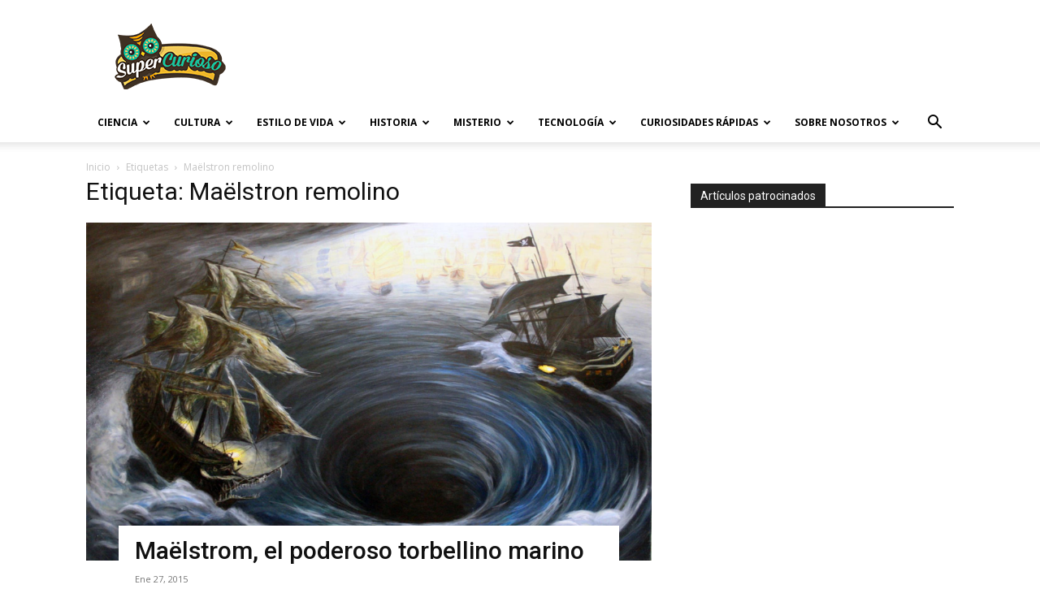

--- FILE ---
content_type: text/html; charset=utf-8
request_url: https://www.google.com/recaptcha/api2/aframe
body_size: 266
content:
<!DOCTYPE HTML><html><head><meta http-equiv="content-type" content="text/html; charset=UTF-8"></head><body><script nonce="Hepj6plpzmegMK9wAzhl0A">/** Anti-fraud and anti-abuse applications only. See google.com/recaptcha */ try{var clients={'sodar':'https://pagead2.googlesyndication.com/pagead/sodar?'};window.addEventListener("message",function(a){try{if(a.source===window.parent){var b=JSON.parse(a.data);var c=clients[b['id']];if(c){var d=document.createElement('img');d.src=c+b['params']+'&rc='+(localStorage.getItem("rc::a")?sessionStorage.getItem("rc::b"):"");window.document.body.appendChild(d);sessionStorage.setItem("rc::e",parseInt(sessionStorage.getItem("rc::e")||0)+1);localStorage.setItem("rc::h",'1768737189257');}}}catch(b){}});window.parent.postMessage("_grecaptcha_ready", "*");}catch(b){}</script></body></html>